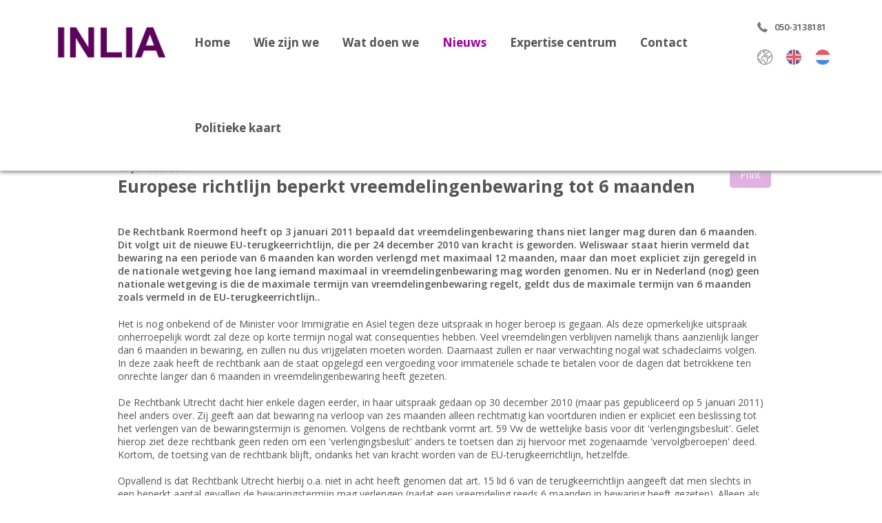

--- FILE ---
content_type: text/html; charset=utf-8
request_url: https://www.inlia.nl/nl/nieuws/279/europese-richtlijn-beperkt-vreemdelingenbewaring-tot-6-maanden
body_size: 4775
content:
<!DOCTYPE HTML>
<html lang="nl">
<head>
	<meta charset="utf-8">
	<title>Nieuws &#124; Europese richtlijn beperkt vreemdelingenbewaring tot 6 maanden</title>
	<meta http-equiv="X-UA-Compatible" content="IE=edge,chrome=1">
	<meta name="content-language" content="nl">
	<meta name="description" content="">
	<meta name="keywords" content="">
	<meta name="robots" content="follow, index">
	<meta name="viewport" content="width=device-width,initial-scale=1,minimum-scale=1.0, maximum-scale=1.0">
		<link rel="shortcut icon" href="https://www.inlia.nl/favicon.ico">
	<link rel="stylesheet" href="https://www.inlia.nl/assets/styles/standardize2.css?x=1768987119">
	<link rel="stylesheet" href="https://www.inlia.nl/assets/styles/bootstrap.css?x=1768987119">
	<link rel="stylesheet" href="https://www.inlia.nl/assets/styles/inlia.min.css?x=1768987119">
		<link href="https://www.inlia.nl/assets/styles/header/header.css?x=1768987119" media="screen" rel="stylesheet">
		<link href="https://www.inlia.nl/assets/styles/forms/forms.css?x=1768987119" media="screen" rel="stylesheet">
		<link href="https://www.inlia.nl/assets/styles/core/jquery-ui-1.11.4.custom.min.css?x=1768987119" media="screen" rel="stylesheet">
		<script type="text/javascript">var BASE_URL = 'https://www.inlia.nl/'; var LANG = 'nl'; var ERROR_FORM = 'Het formulier is niet volledig ingevuld!';</script>
	<script type="text/javascript" src="https://www.inlia.nl/assets/scripts/core/jquery-1.10.2.min.js?x=1768987119"></script>
	<script type="text/javascript" src="https://www.inlia.nl/assets/scripts/core/cms.live.core.js?x=1768987119"></script>
	<script type="text/javascript" src="https://www.inlia.nl/assets/scripts/doubletaptogo.js?x=1768987119"></script>
	<script type="text/javascript" src="https://www.inlia.nl/assets/scripts/general.js?x=1768987119"></script>
	<script type="text/javascript" src="//translate.google.com/translate_a/element.js?cb=googleTranslateElementInit"></script>
		<script type="text/javascript" src="https://www.inlia.nl/assets/scripts/core/jquery.bxslider.min.js?x=1768987119"></script>
		<script type="text/javascript" src="https://www.inlia.nl/assets/scripts/core/jquery-ui-1.11.4.custom.min.js?x=1768987119"></script>
		<script type="text/javascript" src="https://www.inlia.nl/assets/scripts/core/jquery.inputmask.js?x=1768987119"></script>
		<script type="text/javascript" src="https://www.inlia.nl/assets/scripts/core/jquery.inputmask.extensions.js?x=1768987119"></script>
		<script type="text/javascript" src="https://www.inlia.nl/assets/scripts/core/jquery.inputmask.numeric.extensions.js?x=1768987119"></script>
		<script type="text/javascript" src="https://www.inlia.nl/assets/scripts/core/jquery.inputmask.date.extensions.js?x=1768987119"></script>
		<script type="text/javascript" src="https://www.inlia.nl/assets/scripts/core/jquery-ui-datepicker-lang.js?x=1768987119"></script>
	
		<script type="text/javascript">var switchTo5x=false;</script>
	<script type="text/javascript" id="st_insights_js" src="http://w.sharethis.com/button/buttons.js?publisher=3ccfa92f-9f2e-4b38-b9f1-add15957ea93"></script>
	<script type="text/javascript">stLight.options({publisher: "3ccfa92f-9f2e-4b38-b9f1-add15957ea93", doNotHash: false, doNotCopy: false, hashAddressBar: false, lang:'nl'});</script>
	
	<script type="text/javascript">
		function googleTranslateElementInit() {
  			new google.translate.TranslateElement({pageLanguage: 'nl',includedLanguages: 'ar,bg,bs,cs,da,de,el,es,et,fi,fr,hr,hu,hy,it,iw,ku,lb,lt,lv,mk,no,pl,pt,ro,ru,sk,sl,sq,sr,sv,tr,uk', layout: google.translate.TranslateElement.InlineLayout.SIMPLE, autoDisplay: false}, 'google_translate_element');
	}
	</script>

	<!-- Global site tag (gtag.js) - Google Analytics -->
	<script async src="https://www.googletagmanager.com/gtag/js?id=UA-12921231-1"></script>
	<script>
	  window.dataLayer = window.dataLayer || [];
	  function gtag(){dataLayer.push(arguments);}
	  gtag('js', new Date());

	  gtag('config', 'UA-12921231-1');
	</script>
</head>
<body>
	<div id="movetotop" class="mobifle"></div>

	<header>
		<div class="container">
			<div class="row">
				<div class="col-xs-6 col-xs-push-3 col-sm-push-0 col-sm-2 col-md-2 col-lg-2">
					<a href="https://www.inlia.nl/nl" id="logo" title="Home">
						<img src="https://www.inlia.nl/assets/images/logo.jpg" alt="Stichting Inlia" >
					</a>
				</div>

				<div class="col-xs-3 col-xs-pull-6 col-sm-pull-0 col-sm-8 col-md-8 col-lg-8">
					<div class="visible-xs" id="toggle_mobile_menu"></div>
					<nav><ul class="custom-menu-level0">
<li class="page-id-1 custom-li-level0">
	<a class="" href="https://www.inlia.nl/nl" target="_self" title="Home">Home</a>
</li>
<li class="page-id-4 custom-li-level0">
	<a class="" href="https://www.inlia.nl/nl/wie-zijn-we" target="_self" title="Wie zijn we">Wie zijn we</a>
</li>
<li class="page-id-5 custom-li-level0">
	<a class="" href="https://www.inlia.nl/nl/wat-doen-we" target="_self" title="Wat doen we">Wat doen we</a>
</li>
<li class="page-id-2 custom-li-level0 active">
	<a class="" href="https://www.inlia.nl/nl/nieuws" target="_self" title="Nieuws">Nieuws</a>
</li>
<li class="page-id-6 custom-li-level0 has-children">
	<a class="" href="https://www.inlia.nl/nl/expertise-centrum" target="_self" title="Expertise centrum">Expertise centrum</a>
<ul class="custom-menu-level1">
<li class="page-id-76 custom-li-level1">
	<a class="" href="https://www.inlia.nl/nl/expertise-centrum/dossier-recht-op-opvang" target="_self" title="Dossier Recht op Opvang">Dossier Recht op Opvang</a>
</li>
<li class="page-id-31 custom-li-level1">
	<a class="" href="https://www.inlia.nl/nl/expertise-centrum/dossier-medische-zorg" target="_self" title="Dossier Medische zorg">Dossier Medische zorg</a>
</li>
<li class="page-id-78 custom-li-level1">
	<a class="" href="https://www.inlia.nl/nl/expertise-centrum/dossier-staatloosheid" target="_self" title="Dossier Staatloosheid">Dossier Staatloosheid</a>
</li>
<li class="page-id-148 custom-li-level1">
	<a class="" href="https://www.inlia.nl/nl/expertise-centrum/dossier-bekeringen" target="_self" title="Dossier Bekeringen">Dossier Bekeringen</a>
</li>
<li class="page-id-34 custom-li-level1">
	<a class="" href="https://www.inlia.nl/nl/expertise-centrum/dossier-vreemdelingenbewaring" target="_self" title="Dossier Vreemdelingenbewaring">Dossier Vreemdelingenbewaring</a>
</li>
<li class="page-id-65 custom-li-level1">
	<a class="" href="https://www.inlia.nl/nl/expertise-centrum/dossier-1f-vluchtelingenverdrag" target="_self" title="Dossier 1F Vluchtelingenverdrag">Dossier 1F Vluchtelingenverdrag</a>
</li>
<li class="page-id-32 custom-li-level1">
	<a class="" href="https://www.inlia.nl/nl/expertise-centrum/dossier-leges" target="_self" title="Dossier Leges">Dossier Leges</a>
</li>
<li class="page-id-69 custom-li-level1">
	<a class="" href="https://www.inlia.nl/nl/expertise-centrum/dossier-afghanistan" target="_self" title="Dossier Afghanistan">Dossier Afghanistan</a>
</li>
<li class="page-id-33 custom-li-level1">
	<a class="" href="https://www.inlia.nl/nl/expertise-centrum/dossier-somalie" target="_self" title="Dossier Somalië">Dossier Somalië</a>
</li>
<li class="page-id-70 custom-li-level1">
	<a class="" href="https://www.inlia.nl/nl/nieuws/zoeken?keyword=&amp;category=2&amp;year=0" target="_self" title="Nieuws">Nieuws</a>
</li>
</ul>
</li>
<li class="page-id-7 custom-li-level0">
	<a class="" href="https://www.inlia.nl/nl/contact" target="_self" title="Contact">Contact</a>
</li>
<li class="page-id-153 custom-li-level0">
	<a class="" href="https://www.inlia.nl/nl/kaartenactie" target="_self" title="Politieke kaart">Politieke kaart</a>
</li>
</ul>
</nav>
				</div>

				<div class="col-xs-3 col-sm-2 col-md-2 col-lg-2">
					<div class="right">
						<a href="tel:0031503138181" id="call" class="menu-icon"><span class="hidden-xs">050-3138181</span></a>

						<span id="language_select">
						 	<span id="globe" class="menu-icon" title="Vertaal website"><div id="google_translate_element"></div></span>
							<a href="https://www.inlia.nl/en" class="menu-icon" id="lang_en" title="English"></a>
							<a href="https://www.inlia.nl/nl" class="menu-icon" id="lang_nl" title="Nederlands"></a>
						</span>
					</div>
				</div>
			</div>
		</div>
	</header>

	<div id="cta">
		<div class="container">
			<div class="row">
				<div class="hidden-xs col-sm-7 col-md-8 col-lg-9">
				<div class="breadcrumb">
<a href="https://www.inlia.nl/nl" class="pathway-item">Home</a>
<a href="https://www.inlia.nl/nl/nieuws" class="pathway-item">Nieuws</a>
<a href="https://www.inlia.nl/nl/nieuws/279/europese-richtlijn-beperkt-vreemdelingenbewaring-tot-6-maanden" class="pathway-item">Europese richtlijn beperkt vreemdelingenbewaring tot 6 maanden</a>
</div>				</div> 

				<div class="col-xs-12 col-sm-5 col-md-4 col-lg-3">
					
										<a href="https://www.inlia.nl/nl/doneren" title="Help ons helpen en doneer" id="donate-button"></a>
					
										<div id="search-box">			
			    	   <div class="search-holder">          
				            <form action="https://www.inlia.nl/nl/zoeken" class="clearfix">
				                <input type="search" name="q">
				                <input type="submit" value="Zoeken"  class="button blue" title="Zoeken">                 
				            </form> 
				        </div>		
			    	</div>		
									</div>
			</div>
		</div>
	</div>
	
		
	<div class="container hidden-xs hidden"><div class="breadcrumb">
<a href="https://www.inlia.nl/nl" class="pathway-item">Home</a>
<a href="https://www.inlia.nl/nl/nieuws" class="pathway-item">Nieuws</a>
<a href="https://www.inlia.nl/nl/nieuws/279/europese-richtlijn-beperkt-vreemdelingenbewaring-tot-6-maanden" class="pathway-item">Europese richtlijn beperkt vreemdelingenbewaring tot 6 maanden</a>
</div></div>	<div class="container">
                <div id="content"><div class="row">
	<div class="col-xs-12 col-sm-12 col-md-12 col-lg-10 col-lg-push-1" id="news_detail">
		<div class="item_detail_date">05 januari 2011</div>

		<h1 class="top_title" id="news_title">Europese richtlijn beperkt vreemdelingenbewaring tot 6 maanden</h1>
		<div class="news_print pull-right">
			<button onclick="window.print()" class="btn printbtn"> Print</button>
		</div>

		<div class="item_detail_content">
			
			<div class="item_detail_intro">De Rechtbank Roermond heeft op 3 januari 2011 bepaald dat vreemdelingenbewaring thans niet langer mag duren dan 6 maanden. Dit volgt uit de nieuwe EU-terugkeerrichtlijn, die per 24 december 2010 van kracht is geworden. Weliswaar staat hierin vermeld dat bewaring na een periode van 6 maanden kan worden verlengd met maximaal 12 maanden, maar dan moet expliciet zijn geregeld in de nationale wetgeving hoe lang iemand maximaal in vreemdelingenbewaring mag worden genomen. Nu er in Nederland (nog) geen nationale wetgeving is die de maximale termijn van vreemdelingenbewaring regelt, geldt dus de maximale termijn van 6 maanden zoals vermeld in de EU-terugkeerrichtlijn..</div>

			<div>Het is nog onbekend of de Minister voor Immigratie en Asiel tegen deze uitspraak in hoger beroep is gegaan. Als deze opmerkelijke uitspraak onherroepelijk wordt zal deze op korte termijn nogal wat consequenties hebben. Veel vreemdelingen verblijven namelijk thans aanzienlijk langer dan 6 maanden in bewaring, en zullen nu dus vrijgelaten moeten worden. Daarnaast zullen er naar verwachting nogal wat schadeclaims volgen. In deze zaak heeft de rechtbank aan de staat opgelegd een vergoeding voor immateriële schade te betalen voor de dagen dat betrokkene ten onrechte langer dan 6 maanden in vreemdelingenbewaring heeft gezeten.<br /> <div>De Rechtbank Utrecht dacht hier enkele dagen eerder, in haar uitspraak gedaan op 30 december 2010 (maar pas gepubliceerd op 5 januari 2011) heel anders over. Zij geeft aan dat bewaring na verloop van zes maanden alleen rechtmatig kan voortduren indien er expliciet een beslissing tot het verlengen van de bewaringstermijn is genomen. Volgens de rechtbank vormt art. 59 Vw de wettelijke basis voor dit &#39;verlengingsbesluit&#39;. Gelet hierop ziet deze rechtbank geen reden om een &#39;verlengingsbesluit&#39; anders te toetsen dan zij hiervoor met zogenaamde &#39;vervolgberoepen&#39; deed. Kortom, de toetsing van de rechtbank blijft, ondanks het van kracht worden van de EU-terugkeerrichtlijn, hetzelfde. </div><div> </div><div>Opvallend is dat Rechtbank Utrecht hierbij o.a. niet in acht heeft genomen dat art. 15 lid 6 van de terugkeerrichtlijn aangeeft dat men slechts in een beperkt aantal gevallen de bewaringstermijn mag verlengen (nadat een vreemdeling reeds 6 maanden in bewaring heeft gezeten). Alleen als betrokkene niet meewerkt, of de nodige documentatie uit derde landen nog op zich laat wachten, mag men de bewaring langer voort laten duren dan zes maanden. Rechtbank Utrecht toetst echter in dit geval of er nog &#39;zicht op uitzetting is&#39; alsmede of &#39;DT&V de verwijdering met voldoende voortvarendheid heeft voorbereid&#39;. Op deze wijze toetste men altijd de &#39;vervolgberoepen&#39;. Dit is echter een veel ruimere toets dan op grond van art. 15 lid 6 van de nu geldende EU-terugkeerrichtlijn thans is toegestaan.</div></div><div><br /><br /><a href="https://www.inlia.nl/storage/files/5b0ff8521140d_rb-roermond-3-jan-2011-vb-termijn-max-6-mnd-ogv-terugkeerrichtlijn-awb-10_42467-en-10_43596-pdf.pdf">Uitspraak van Rechtbank Roermond</a> d.d. 3 jan 2011 (AWB 10/42467 en 10/43596)<br /><a href="https://www.inlia.nl/storage/files/5b0ff8524846b_rb-utrecht-30-dec-2010-termijn-vb-mag-langer-dan-6-mnd-ogv-vervolgberoep-awb-10_43197-pdf.pdf">Uitspraak van Rechtbank Utrecht</a> d.d. 30 dec 2010 (AWB 10/42197)<br /> </div>		</div>

		
		
		<div class="clear"></div>

		<div class="row">
			<div class="col-xs-12 col-sm-6"></div>
			<div class="col-xs-12 col-sm-6" id="news_navigation">
								<a href="https://www.inlia.nl/nl/nieuws/280/ehrm-verbiedt-opnieuw-uitzettingen-naar-somali" title="" id="prev_newsitem">Vorig bericht</a>
												<span>|</span>
												<a href="https://www.inlia.nl/nl/nieuws/278/rechtbank-zwolle-nederlandse-nationaliteit-voor-staatloze-kinderen" title="" id="next_newsitem">Volgend bericht</a>
							</div>
		</div>
	</div>
</div></div>
        	</div>

    <div class="container activity-container">
        <div class="row">
                </div>
    </div>
    <footer>
        <div class="container">
            <div class="row">
                <div class="hidden-xs hidden-sm hidden-md col-lg-3"></div>

                <div class="col-xs-12 col-sm-7 col-md-6 col-lg-4" id="footer-contact">
                    <h2>Contact</h2>

                    <div class="row">
                        <div class="col-xs-6">
                            <div class="bolder">Post- en bezoekadres</div>
                            <div>Merwedestraat 43</div>
                            <div>9725 KA GRONINGEN</div>
                                                    </div>
                        <div class="col-xs-6">
                                                        <a href="tel:0031503138181" id="footer-phone" class="footer-icon">050-3138181</a>
                            <a href="mailto:info@inlia.nl" id="footer-email" class="footer-icon">info@inlia.nl</a>
                            <a href="https://www.instagram.com/stichtinginlia/" id="footer-instagram" class="footer-icon" target="_blank"
                                title="Instagram">
                                Instagram
                            </a>
                            <a href="https://www.linkedin.com/company/stichtinginlia/" id="footer-linkedin" class="footer-icon"
                                target="_blank" title="LinkedIn">
                                LinkedIn
                            </a>
                        </div>
                    </div>

                    <div class="row">
                        <div class="col-xs-6">
                            <div class="bolder">Maandag</div>
                            <div>Van 13.30</div>
                            <div>tot 17.00 uur</div>
                        </div>
                        <div class="col-xs-6">
                            <div class="bolder">Dinsdag t/m vrijdag</div>
                            <div>Van 09.00 tot 12.30 uur</div>
                            <div>Van 13.30 tot 17.00 uur</div>
                        </div>
                    </div>
                </div>




                <div class=" col-xs-12 col-sm-5 col-md-3 col-lg-2" id="footer-links">
                    <h2>Handige links</h2>
                                        <div class="bolder">Ga snel naar</div>
                                        <ul class="custom-menu-level0">
<li class="page-id-68 custom-li-level0">
	<a class="" href="https://www.inlia.nl/nl/werken-bij-inlia" target="_self" title="Werken bij INLIA">Werken bij INLIA</a>
</li>
<li class="page-id-150 custom-li-level0">
	<a class="" href="https://www.inlia.nl/nl/informatiepagina-s/vrijwilligers-gezocht" target="_self" title="Vrijwilligers gezocht">Vrijwilligers gezocht</a>
</li>
<li class="page-id-16 custom-li-level0">
	<a class="" href="https://www.inlia.nl/nl/kopij-voor-het-kerkblad" target="_self" title="Kopij voor het kerkblad">Kopij voor het kerkblad</a>
</li>
<li class="page-id-57 custom-li-level0">
	<a class="" href="https://www.inlia.nl/nl/activiteitenagenda" target="_self" title="Activiteitenagenda">Activiteitenagenda</a>
</li>
<li class="page-id-58 custom-li-level0">
	<a class="" href="https://www.inlia.nl/nl/charter-van-groningen" target="_self" title="Charter van Groningen">Charter van Groningen</a>
</li>
</ul>
                </div>

                <div class="hidden-xs hidden-sm col-md-3" id="footer-tweets">
                </div>
            </div>
        </div>
    </footer>

    <div class="container" id="disclaimer">
        <div class="row">
            <div class="col-xs-12 col-md-8 ">
                Copyright <a href="https://www.inlia.nl/nl"><b>INLIA.nl</b></a> 2026
                <ul class="custom-menu-level0">
<li class="page-id-20 custom-li-level0">
	<a class="" href="https://www.inlia.nl/nl/sitemap" target="_self" title="Sitemap">Sitemap</a>
</li>
<li class="page-id-21 custom-li-level0">
	<a class="" href="https://www.inlia.nl/nl/disclaimer" target="_self" title="Disclaimer">Disclaimer</a>
</li>
<li class="page-id-54 custom-li-level0">
	<a class="" href="https://www.inlia.nl/nl/privacy" target="_self" title="Privacy">Privacy</a>
</li>
</ul>
            </div>

            <div class="col-xs-12 col-md-4">
                                <div class="webworks invisible">webworks by <a href="https://www.infracom.nl/"
                        target="_blank">infracom</a></div>
                            </div>
        </div>
    </div>

    

    </body>

</html>

--- FILE ---
content_type: text/css; charset=utf-8
request_url: https://www.inlia.nl/assets/styles/standardize2.css?x=1768987119
body_size: 1064
content:

/* ==========================================================================
   Multimove standard styles
   ========================================================================== */

html, body, div, img, a, h1, h2, h3 {
	margin:0;
	padding:0;
	border:0;
}

table, td {
	margin:0;
	padding:0;
}

html, body {
	height: 100%;
}

html {
	overflow-y: scroll;
}

td {
	vertical-align:top;
}

p {
	margin-top:0;
}

a {
	outline: 0 !important;
}

nav a {
    text-decoration:none;
}

dl, menu, ol, ul {
    padding:0;
    margin:0;
}

li {
	list-style-position: inside;	
}

h1, h2 {
	clear:both;
}

input {
	padding:0;
	margin:0;
}

input[type="checkbox"], input[type="radio"] { 
	vertical-align:middle;
	line-height:normal;
	height:auto;
    width:auto;
}

dd label {
	margin-right:10px;
}

textarea {
	margin:0;
	resize: none; 
}

input:focus, textarea:focus {
    outline-width: 0;
}

nav li {
	list-style:none;
}

.clear {
	clear: both;
}

.clearleft {
	clear:left;
}

.bold {
	font-weight:bold;
}

.hidden {
	display:none;
}

.container {
	margin:0 auto;
	position:relative;
	box-sizing:border-box;
}

.faq_answer {
	display:none;
}

/* --------------------- HEADER MENU -------------------- */

header nav li {
	position:relative;
}

header nav ul ul {
	display:none;
}

/* --------------------- NOTIFICATIONS -------------------- */

.error {
 	background-color:#ffecec;
    border:1px solid #f5aca6;
	padding:10px;
	margin-bottom:10px;
}
.succes {
	background-color:#e9ffd9;
    border:1px solid #a6ca8a;
	padding:10px;
	margin-bottom:10px;
}
.notice {
 	background-color:#e3f7fc;
    border:1px solid #8ed9f6;
	padding:10px;
	margin-bottom:10px;
}
.warning {
    background-color:#fff8c4;
    border:1px solid #f2c779;
	padding:10px;
	margin-bottom:10px;
}


/* DEBUG MENU (Don't delete)  */

#debug-window {
	position: fixed; 
	top: 20px; 
	left: 250px; 
	z-index: 99999999999999; 
	width: 900px; 
    max-width:80%;
	height: 250px; 
	background-color: #ffffff; 
	border: 5px solid red; 
	padding: 20px;
	overflow:auto;
}

#debug-window h1 {
	 float: left; 
	 margin: 0 0 2px 0;
}

#debug-window #debug-close {
	float:right;
}

#debug-window p {
	margin: 0 0 20px 0; 
	color: #adadad;
}

#debug-window #debug-errors {
	overflow-y: scroll; 
}

#debug-window .debug-error {
	margin: 0 0 10px 10px; 
	color: #adadad;
}

@media (max-width: 990px) {
    #debug-window {
        max-width:90%;
        left: 10px; 
        height:450px;
    }
}

/* 
 * Responsive YouTube embed
 * - See more at: http://avexdesigns.com/responsive-youtube-embed/#sthash.byqnzEhe.dpuf
 */
.video-container {
    position: relative;
    padding-bottom: 56.25%;
    padding-top: 30px; height: 0; overflow: hidden;
}
 
.video-container iframe,
.video-container object,
.video-container embed {
    position: absolute;
    top: 0;
    left: 0;
    width: 100%;
    height: 100%;
}

/* Chrome fix for white background in input fields */
input:-webkit-autofill {
    -webkit-box-shadow: 0 0 0px 1000px white inset;
}


--- FILE ---
content_type: text/css; charset=utf-8
request_url: https://www.inlia.nl/assets/styles/header/header.css?x=1768987119
body_size: 63
content:
.slider {
	margin:0;
	padding:0;
	-webkit-perspective: 1000;
	-webkit-backface-visibility: hidden;
}

.slider .container {
	position: relative; 
	height:100%; 
	overflow:hidden;
}

.slider .container .header-text,
.slider .container .header-button {
	position:absolute;
}

.slider .container .header-button a {
	text-decoration:none;
	color:inherit;
}

ul.slider {
	list-style:none;
}

ul.slider li {
	margin:0;
	padding:0;
	background-position: top center; 
	background-repeat: no-repeat;
	image-orientation: none;
}

--- FILE ---
content_type: application/javascript; charset=utf-8
request_url: https://www.inlia.nl/assets/scripts/core/cms.live.core.js?x=1768987119
body_size: 1948
content:

$(document).ready(function() {

    $(document).on( 'click', 'form .delete-input', function() { 
        $('input[name=' + $(this).data('fieldname') + ']').val('0');
        $(this).siblings(".image_preview" ).remove();
        $(this).siblings(".file_preview" ).remove();
        $(this).remove();
    });	

	if($.isFunction($.fn.datepicker)) {
		// On load add (date)string as timestamp to var startdate for end datepicker to compare to
		if(typeof $('.is-datepicker-start').val() === 'string') {
			var startDate = $('.is-datepicker-start').val().split('-');
				startDate = new Date(startDate[2], startDate[1]-1, startDate[0]);
		}

		$('.is-datepicker').datepicker({
			dateFormat: 'dd-mm-yy',
			changeMonth: true,
		    changeYear: true,
		    yearRange: "-100:+10",
		}).attr({
			'readonly': 'readonly'
		});

		$('.is-datepicker-start').datepicker(
			'option',
			'onClose',
			function(selectedDate) {
				startDate = $('.is-datepicker-start').val().split('-');
				$('.is-datepicker-end').datepicker('option', 'minDate', new Date(startDate[2], startDate[1]-1, startDate[0]))
			}
		);

		$('.is-datepicker-end').datepicker('option', 'minDate', startDate);	

		$('.datepicker-delete-input').click(function(e) {
			$('#' + $(this).data('inputid') + '_date').val('');
			$('#' + $(this).data('inputid') + '_time').val('');
		});
	}

	if($.isFunction($.fn.inputmask)) {
		$('.is-time').inputmask('hh:mm', {
			'placeholder': '00:00'
		});	
	}

	// Dependencies on forms
	checkForDependencies(false);
	$('body').on('change', '.dependent_parent', function() {	
		checkForDependencies(false);
	});
});

function checkEmailFormRequired(e)
{
	var errmsg = ERROR_FORM;
	var is_valid = true;
	
	$(e).find('.requiredInput').each(function() {
		$(this).css("border-color","");
		
		if (!$(this).val()) {
			is_valid = false;
			$(this).css("border-color","#FF0000");
		}
	});
	
	$(e).find('.requiredCheckbox').each(function() {
		$(this).parent().css("color","");
		
		if (!$(this).is(":checked")) {
			is_valid = false;
			$(this).parent().css("color","#FF0000");
		}
	});
	
	$(e).find('.email_field').each(function() {
		$(this).css("border-color","");
		
		if (!validateEmail( $(this).val() ) ) {
			is_valid = false;
			$(this).css("border-color","#FF0000");
		}
	});
	
	if (is_valid == false) {
		alert(errmsg);
	}
	
	return is_valid;
}

function fixedEncodeURIComponent(str) {

	return encodeURIComponent(str).replace(/[!'()]/g, escape).replace(/\*/g, "%2A");
	
}

function validateEmail(email) { 
    var re = /^(([^<>()[\]\\.,;:\s@\"]+(\.[^<>()[\]\\.,;:\s@\"]+)*)|(\".+\"))@((\[[0-9]{1,3}\.[0-9]{1,3}\.[0-9]{1,3}\.[0-9]{1,3}\])|(([a-zA-Z\-0-9]+\.)+[a-zA-Z]{2,}))$/;
    return re.test(email);
} 

//
function includeEditor(replace, config_file) {
	config_file = (typeof config_file !== 'undefined' && config_file != 'config.js') ? config_file : 'cms/ckeditor/frontend_config.js';

	CKEDITOR.replace(replace, {
		filebrowserImageBrowseUrl: BASE_URL+'cms/connectors/imagebrowser/imagebrowser.php?from_module=false',
		filebrowserImageBrowseLinkUrl: BASE_URL+'cms/connectors/imagebrowser/imagebrowser.php?from_module=false',
		filebrowserBrowseUrl: BASE_URL+'cms/connectors/filebrowser/filebrowser.php?from_module=false',
		filebrowserBrowseLinkUrl: BASE_URL+'cms/connectors/filebrowser/filebrowser.php?from_module=false',
		customConfig: BASE_URL +  config_file,
		on: {
			instanceReady: function(ev) {
				ev.editor.dataProcessor.writer.indentationChars = '\t';
				ev.editor.dataProcessor.writer.selfClosingEnd = '>';
				ev.editor.dataProcessor.writer.lineBreakChars = '\n';
			}
		}
	});
}

/**
 * This function toggles fields based on dependencies on other fields
 * - if a field is dependent on another fields value to be x, it only shows if other fields value is 'x'
 * - if animate is true the field animates to visibility (or hidden)
 *
 * Animating is not such a good idea because during animation it checks the next item, 
 * the next item might be dependent on an item that is animating to hidden, but is still visible during animation
 */
function checkForDependencies(animate) {
	$( "*[data-dependent-field]").each(function() {
		var search_field = $(this).data('dependent-field');
		var search_value = $(this).data('dependent-value');

		var dependent_parent = $('*[name=f_' + search_field + ']');
		if (dependent_parent.length < 1) {
			dependent_parent = $('.f_' + search_field + '');
		}

		if (dependent_parent.is("input[type=checkbox]")) {
			var dependent_value = $('.f_' + search_field + ':checked').map(function() {
			    return this.value;
			}).get();
		} else if (dependent_parent.is("input[type=radio]")) {
			var dependent_value = $('*[name=f_' + search_field + ']:checked').val();
		} else {
			var dependent_value = dependent_parent.val();
		}

		// Find fields on which it depend, add class and check value
		if (dependent_parent.hasClass('dependent_parent') == false) {
			dependent_parent.addClass('dependent_parent');
		}

		if ($.isArray(dependent_value) && $.inArray(search_value, dependent_value) > -1) {
			var found = true;
		} else if ($.isArray(dependent_value) == false && dependent_value == search_value) {
			var found = true;
		} else {
			var found = false;
		}

		// If depend on field is hidden OR parent_value is not the right value, also hide it's 'children'
		if($(this).is(":visible") && ($(dependent_parent).is(":visible") == false || found == false)) {
			$(this).find('input,select').attr('disabled', true);
			if (animate == false) {
				$(this).hide();
			} else {
				$(this).slideUp();
			}
		} else if($(this).is(":visible") == false && $(dependent_parent).is(":visible") && found == true) {
			$(this).find('input,select').attr('disabled', false);
			if (animate == false) {
				$(this).show();
			} else {
				$(this).slideDown();
			}
		}	
	});
}